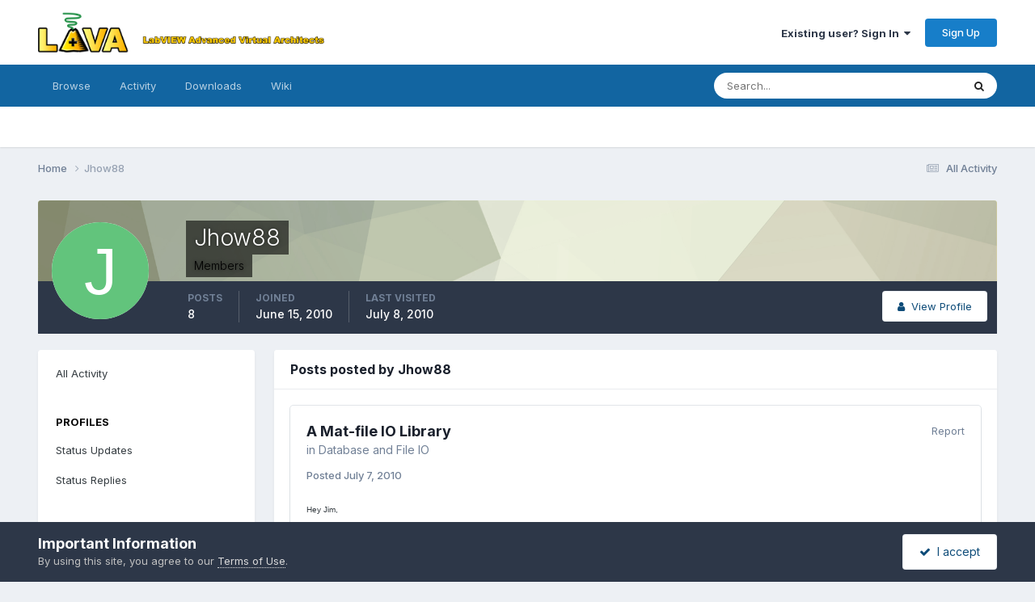

--- FILE ---
content_type: text/html;charset=UTF-8
request_url: https://lavag.org/profile/17719-jhow88/content/?type=forums_topic_post&change_section=1
body_size: 13156
content:
<!DOCTYPE html>
<html lang="en-US" dir="ltr">
	<head>
		<meta charset="utf-8">
        
		<title>Jhow88's Content - LAVA</title>
		
		
		
		

	<meta name="viewport" content="width=device-width, initial-scale=1">


	
	
		<meta property="og:image" content="https://lavag.org/uploads/monthly_2016_04/lava-logo-sh.png.c89520d77d66eeb0b884587f48714c6c.png">
	


	<meta name="twitter:card" content="summary_large_image" />


	
		<meta name="twitter:site" content="@lavag" />
	



	
		
			
				<meta property="og:site_name" content="LAVA">
			
		
	

	
		
			
				<meta property="og:locale" content="en_US">
			
		
	


	
		<link rel="canonical" href="https://lavag.org/profile/17719-jhow88/content/?type=forums_topic_post" />
	





<link rel="manifest" href="https://lavag.org/manifest.webmanifest/">
<meta name="msapplication-config" content="https://lavag.org/browserconfig.xml/">
<meta name="msapplication-starturl" content="/">
<meta name="application-name" content="LAVA">
<meta name="apple-mobile-web-app-title" content="LAVA">

	<meta name="theme-color" content="#ffffff">










<link rel="preload" href="//lavag.org/applications/core/interface/font/fontawesome-webfont.woff2?v=4.7.0" as="font" crossorigin="anonymous">
		


	<link rel="preconnect" href="https://fonts.googleapis.com">
	<link rel="preconnect" href="https://fonts.gstatic.com" crossorigin>
	
		<link href="https://fonts.googleapis.com/css2?family=Inter:wght@300;400;500;600;700&display=swap" rel="stylesheet">
	



	<link rel='stylesheet' href='https://lavag.org/uploads/css_built_1/341e4a57816af3ba440d891ca87450ff_framework.css?v=b11ad5f0381763344007' media='all'>

	<link rel='stylesheet' href='https://lavag.org/uploads/css_built_1/05e81b71abe4f22d6eb8d1a929494829_responsive.css?v=b11ad5f0381763344007' media='all'>

	<link rel='stylesheet' href='https://lavag.org/uploads/css_built_1/90eb5adf50a8c640f633d47fd7eb1778_core.css?v=b11ad5f0381763344007' media='all'>

	<link rel='stylesheet' href='https://lavag.org/uploads/css_built_1/5a0da001ccc2200dc5625c3f3934497d_core_responsive.css?v=b11ad5f0381763344007' media='all'>

	<link rel='stylesheet' href='https://lavag.org/uploads/css_built_1/ffdbd8340d5c38a97b780eeb2549bc3f_profiles.css?v=b11ad5f0381763344007' media='all'>

	<link rel='stylesheet' href='https://lavag.org/uploads/css_built_1/f2ef08fd7eaff94a9763df0d2e2aaa1f_streams.css?v=b11ad5f0381763344007' media='all'>

	<link rel='stylesheet' href='https://lavag.org/uploads/css_built_1/9be4fe0d9dd3ee2160f368f53374cd3f_leaderboard.css?v=b11ad5f0381763344007' media='all'>

	<link rel='stylesheet' href='https://lavag.org/uploads/css_built_1/125515e1b6f230e3adf3a20c594b0cea_profiles_responsive.css?v=b11ad5f0381763344007' media='all'>

	<link rel='stylesheet' href='https://lavag.org/uploads/css_built_1/85f08a814a02aa8260eec3eab0e3ca47_profile.css?v=b11ad5f0381763344007' media='all'>





<link rel='stylesheet' href='https://lavag.org/uploads/css_built_1/258adbb6e4f3e83cd3b355f84e3fa002_custom.css?v=b11ad5f0381763344007' media='all'>




		
		

	</head>
	<body class='ipsApp ipsApp_front ipsJS_none ipsClearfix' data-controller='core.front.core.app' data-message="" data-pageApp='core' data-pageLocation='front' data-pageModule='members' data-pageController='profile' data-pageID='17719'  >
		
        

        

		<a href='#ipsLayout_mainArea' class='ipsHide' title='Go to main content on this page' accesskey='m'>Jump to content</a>
		





		<div id='ipsLayout_header' class='ipsClearfix'>
			<header>
				<div class='ipsLayout_container'>
					


<a href='https://lavag.org/' id='elLogo' accesskey='1'><img src="https://lavag.org/uploads/monthly_2016_04/lava-logo.png.90d31d29ce73c6401ec017723c6e8368.png" alt='LAVA'></a>

					
						

	<ul id='elUserNav' class='ipsList_inline cSignedOut ipsResponsive_showDesktop'>
		
        
		
        
        
            
            <li id='elSignInLink'>
                <a href='https://lavag.org/login/' data-ipsMenu-closeOnClick="false" data-ipsMenu id='elUserSignIn'>
                    Existing user? Sign In &nbsp;<i class='fa fa-caret-down'></i>
                </a>
                
<div id='elUserSignIn_menu' class='ipsMenu ipsMenu_auto ipsHide'>
	<form accept-charset='utf-8' method='post' action='https://lavag.org/login/'>
		<input type="hidden" name="csrfKey" value="61dd553512ffd6d3145a39bb5a455a47">
		<input type="hidden" name="ref" value="aHR0cHM6Ly9sYXZhZy5vcmcvcHJvZmlsZS8xNzcxOS1qaG93ODgvY29udGVudC8/dHlwZT1mb3J1bXNfdG9waWNfcG9zdCZjaGFuZ2Vfc2VjdGlvbj0x">
		<div data-role="loginForm">
			
			
			
				
<div class="ipsPad ipsForm ipsForm_vertical">
	<h4 class="ipsType_sectionHead">Sign In</h4>
	<br><br>
	<ul class='ipsList_reset'>
		<li class="ipsFieldRow ipsFieldRow_noLabel ipsFieldRow_fullWidth">
			
			
				<input type="email" placeholder="Email Address" name="auth" autocomplete="email">
			
		</li>
		<li class="ipsFieldRow ipsFieldRow_noLabel ipsFieldRow_fullWidth">
			<input type="password" placeholder="Password" name="password" autocomplete="current-password">
		</li>
		<li class="ipsFieldRow ipsFieldRow_checkbox ipsClearfix">
			<span class="ipsCustomInput">
				<input type="checkbox" name="remember_me" id="remember_me_checkbox" value="1" checked aria-checked="true">
				<span></span>
			</span>
			<div class="ipsFieldRow_content">
				<label class="ipsFieldRow_label" for="remember_me_checkbox">Remember me</label>
				<span class="ipsFieldRow_desc">Not recommended on shared computers</span>
			</div>
		</li>
		<li class="ipsFieldRow ipsFieldRow_fullWidth">
			<button type="submit" name="_processLogin" value="usernamepassword" class="ipsButton ipsButton_primary ipsButton_small" id="elSignIn_submit">Sign In</button>
			
				<p class="ipsType_right ipsType_small">
					
						<a href='https://lavag.org/lostpassword/' >
					
					Forgot your password?</a>
				</p>
			
		</li>
	</ul>
</div>
			
		</div>
	</form>
</div>
            </li>
            
        
		
			<li>
				
					<a href='https://lavag.org/register/'  id='elRegisterButton' class='ipsButton ipsButton_normal ipsButton_primary'>Sign Up</a>
				
			</li>
		
	</ul>

						
<ul class='ipsMobileHamburger ipsList_reset ipsResponsive_hideDesktop'>
	<li data-ipsDrawer data-ipsDrawer-drawerElem='#elMobileDrawer'>
		<a href='#'>
			
			
				
			
			
			
			<i class='fa fa-navicon'></i>
		</a>
	</li>
</ul>
					
				</div>
			</header>
			

	<nav data-controller='core.front.core.navBar' class=' ipsResponsive_showDesktop'>
		<div class='ipsNavBar_primary ipsLayout_container '>
			<ul data-role="primaryNavBar" class='ipsClearfix'>
				


	
		
		
		<li  id='elNavSecondary_1' data-role="navBarItem" data-navApp="core" data-navExt="CustomItem">
			
			
				<a href="https://lavag.org"  data-navItem-id="1" >
					Browse<span class='ipsNavBar_active__identifier'></span>
				</a>
			
			
				<ul class='ipsNavBar_secondary ipsHide' data-role='secondaryNavBar'>
					


	
		
		
		<li  id='elNavSecondary_8' data-role="navBarItem" data-navApp="forums" data-navExt="Forums">
			
			
				<a href="https://lavag.org"  data-navItem-id="8" >
					Forums<span class='ipsNavBar_active__identifier'></span>
				</a>
			
			
		</li>
	
	

	
		
		
		<li  id='elNavSecondary_25' data-role="navBarItem" data-navApp="gallery" data-navExt="Gallery">
			
			
				<a href="https://lavag.org/gallery/"  data-navItem-id="25" >
					Gallery<span class='ipsNavBar_active__identifier'></span>
				</a>
			
			
		</li>
	
	

	
		
		
		<li  id='elNavSecondary_34' data-role="navBarItem" data-navApp="core" data-navExt="Leaderboard">
			
			
				<a href="https://lavag.org/leaderboard/"  data-navItem-id="34" >
					Leaderboard<span class='ipsNavBar_active__identifier'></span>
				</a>
			
			
		</li>
	
	

	
		
		
		<li  id='elNavSecondary_29' data-role="navBarItem" data-navApp="core" data-navExt="OnlineUsers">
			
			
				<a href="https://lavag.org/online/"  data-navItem-id="29" >
					Online Users<span class='ipsNavBar_active__identifier'></span>
				</a>
			
			
		</li>
	
	

	
		
		
		<li  id='elNavSecondary_28' data-role="navBarItem" data-navApp="core" data-navExt="StaffDirectory">
			
			
				<a href="https://lavag.org/staff/"  data-navItem-id="28" >
					Staff<span class='ipsNavBar_active__identifier'></span>
				</a>
			
			
		</li>
	
	

	
	

					<li class='ipsHide' id='elNavigationMore_1' data-role='navMore'>
						<a href='#' data-ipsMenu data-ipsMenu-appendTo='#elNavigationMore_1' id='elNavigationMore_1_dropdown'>More <i class='fa fa-caret-down'></i></a>
						<ul class='ipsHide ipsMenu ipsMenu_auto' id='elNavigationMore_1_dropdown_menu' data-role='moreDropdown'></ul>
					</li>
				</ul>
			
		</li>
	
	

	
		
		
		<li  id='elNavSecondary_2' data-role="navBarItem" data-navApp="core" data-navExt="CustomItem">
			
			
				<a href="https://lavag.org/discover/"  data-navItem-id="2" >
					Activity<span class='ipsNavBar_active__identifier'></span>
				</a>
			
			
				<ul class='ipsNavBar_secondary ipsHide' data-role='secondaryNavBar'>
					


	
		
		
		<li  id='elNavSecondary_3' data-role="navBarItem" data-navApp="core" data-navExt="AllActivity">
			
			
				<a href="https://lavag.org/discover/"  data-navItem-id="3" >
					All Activity<span class='ipsNavBar_active__identifier'></span>
				</a>
			
			
		</li>
	
	

	
		
		
		<li  id='elNavSecondary_4' data-role="navBarItem" data-navApp="core" data-navExt="YourActivityStreams">
			
			
				<a href="#"  data-navItem-id="4" >
					My Activity Streams<span class='ipsNavBar_active__identifier'></span>
				</a>
			
			
		</li>
	
	

	
		
		
		<li  id='elNavSecondary_5' data-role="navBarItem" data-navApp="core" data-navExt="YourActivityStreamsItem">
			
			
				<a href="https://lavag.org/discover/unread/"  data-navItem-id="5" >
					Unread Content<span class='ipsNavBar_active__identifier'></span>
				</a>
			
			
		</li>
	
	

	
		
		
		<li  id='elNavSecondary_6' data-role="navBarItem" data-navApp="core" data-navExt="YourActivityStreamsItem">
			
			
				<a href="https://lavag.org/discover/content-started/"  data-navItem-id="6" >
					Content I Started<span class='ipsNavBar_active__identifier'></span>
				</a>
			
			
		</li>
	
	

	
		
		
		<li  id='elNavSecondary_7' data-role="navBarItem" data-navApp="core" data-navExt="Search">
			
			
				<a href="https://lavag.org/search/"  data-navItem-id="7" >
					Search<span class='ipsNavBar_active__identifier'></span>
				</a>
			
			
		</li>
	
	

					<li class='ipsHide' id='elNavigationMore_2' data-role='navMore'>
						<a href='#' data-ipsMenu data-ipsMenu-appendTo='#elNavigationMore_2' id='elNavigationMore_2_dropdown'>More <i class='fa fa-caret-down'></i></a>
						<ul class='ipsHide ipsMenu ipsMenu_auto' id='elNavigationMore_2_dropdown_menu' data-role='moreDropdown'></ul>
					</li>
				</ul>
			
		</li>
	
	

	
		
		
		<li  id='elNavSecondary_24' data-role="navBarItem" data-navApp="downloads" data-navExt="Downloads">
			
			
				<a href="https://lavag.org/files/"  data-navItem-id="24" >
					Downloads<span class='ipsNavBar_active__identifier'></span>
				</a>
			
			
		</li>
	
	

	
		
		
		<li  id='elNavSecondary_35' data-role="navBarItem" data-navApp="core" data-navExt="CustomItem">
			
			
				<a href="https://labviewwiki.org" target='_blank' rel="noopener" data-navItem-id="35" >
					Wiki<span class='ipsNavBar_active__identifier'></span>
				</a>
			
			
		</li>
	
	

				<li class='ipsHide' id='elNavigationMore' data-role='navMore'>
					<a href='#' data-ipsMenu data-ipsMenu-appendTo='#elNavigationMore' id='elNavigationMore_dropdown'>More</a>
					<ul class='ipsNavBar_secondary ipsHide' data-role='secondaryNavBar'>
						<li class='ipsHide' id='elNavigationMore_more' data-role='navMore'>
							<a href='#' data-ipsMenu data-ipsMenu-appendTo='#elNavigationMore_more' id='elNavigationMore_more_dropdown'>More <i class='fa fa-caret-down'></i></a>
							<ul class='ipsHide ipsMenu ipsMenu_auto' id='elNavigationMore_more_dropdown_menu' data-role='moreDropdown'></ul>
						</li>
					</ul>
				</li>
			</ul>
			

	<div id="elSearchWrapper">
		<div id='elSearch' data-controller="core.front.core.quickSearch">
			<form accept-charset='utf-8' action='//lavag.org/search/?do=quicksearch' method='post'>
                <input type='search' id='elSearchField' placeholder='Search...' name='q' autocomplete='off' aria-label='Search'>
                <details class='cSearchFilter'>
                    <summary class='cSearchFilter__text'></summary>
                    <ul class='cSearchFilter__menu'>
                        
                        <li><label><input type="radio" name="type" value="all" ><span class='cSearchFilter__menuText'>Everywhere</span></label></li>
                        
                        
                            <li><label><input type="radio" name="type" value="core_statuses_status" checked><span class='cSearchFilter__menuText'>Status Updates</span></label></li>
                        
                            <li><label><input type="radio" name="type" value="forums_topic"><span class='cSearchFilter__menuText'>Topics</span></label></li>
                        
                            <li><label><input type="radio" name="type" value="downloads_file"><span class='cSearchFilter__menuText'>Files</span></label></li>
                        
                            <li><label><input type="radio" name="type" value="gallery_image"><span class='cSearchFilter__menuText'>Images</span></label></li>
                        
                            <li><label><input type="radio" name="type" value="gallery_album_item"><span class='cSearchFilter__menuText'>Albums</span></label></li>
                        
                            <li><label><input type="radio" name="type" value="core_members"><span class='cSearchFilter__menuText'>Members</span></label></li>
                        
                    </ul>
                </details>
				<button class='cSearchSubmit' type="submit" aria-label='Search'><i class="fa fa-search"></i></button>
			</form>
		</div>
	</div>

		</div>
	</nav>

			
<ul id='elMobileNav' class='ipsResponsive_hideDesktop' data-controller='core.front.core.mobileNav'>
	
		
			<li id='elMobileBreadcrumb'>
				<a href='https://lavag.org/'>
					<span>Home</span>
				</a>
			</li>
		
	
	
	
	<li >
		<a data-action="defaultStream" href='https://lavag.org/discover/'><i class="fa fa-newspaper-o" aria-hidden="true"></i></a>
	</li>

	

	
		<li class='ipsJS_show'>
			<a href='https://lavag.org/search/'><i class='fa fa-search'></i></a>
		</li>
	
</ul>
		</div>
		<main id='ipsLayout_body' class='ipsLayout_container'>
			<div id='ipsLayout_contentArea'>
				<div id='ipsLayout_contentWrapper'>
					
<nav class='ipsBreadcrumb ipsBreadcrumb_top ipsFaded_withHover'>
	

	<ul class='ipsList_inline ipsPos_right'>
		
		<li >
			<a data-action="defaultStream" class='ipsType_light '  href='https://lavag.org/discover/'><i class="fa fa-newspaper-o" aria-hidden="true"></i> <span>All Activity</span></a>
		</li>
		
	</ul>

	<ul data-role="breadcrumbList">
		<li>
			<a title="Home" href='https://lavag.org/'>
				<span>Home <i class='fa fa-angle-right'></i></span>
			</a>
		</li>
		
		
			<li>
				
					<a href='https://lavag.org/profile/17719-jhow88/'>
						<span>Jhow88 </span>
					</a>
				
			</li>
		
	</ul>
</nav>
					
					<div id='ipsLayout_mainArea'>
						
						
						
						

	




						


<div data-controller='core.front.profile.main' id='elProfileUserContent'>
	

<header data-role="profileHeader">
    <div class='ipsPageHead_special cProfileHeaderMinimal' id='elProfileHeader' data-controller='core.global.core.coverPhoto' data-url="https://lavag.org/profile/17719-jhow88/?csrfKey=61dd553512ffd6d3145a39bb5a455a47" data-coverOffset='0'>
        
        <div class='ipsCoverPhoto_container' style="background-color: hsl(70, 100%, 80% )">
            <img src='https://lavag.org/uploads/set_resources_1/84c1e40ea0e759e3f1505eb1788ddf3c_pattern.png' class='ipsCoverPhoto_photo' data-action="toggleCoverPhoto" alt=''>
        </div>
        
        
        <div class='ipsColumns ipsColumns_collapsePhone' data-hideOnCoverEdit>
            <div class='ipsColumn ipsColumn_fixed ipsColumn_narrow ipsPos_center' id='elProfilePhoto'>
                
                <span class='ipsUserPhoto ipsUserPhoto_xlarge'>
						<img src='data:image/svg+xml,%3Csvg%20xmlns%3D%22http%3A%2F%2Fwww.w3.org%2F2000%2Fsvg%22%20viewBox%3D%220%200%201024%201024%22%20style%3D%22background%3A%2362c47c%22%3E%3Cg%3E%3Ctext%20text-anchor%3D%22middle%22%20dy%3D%22.35em%22%20x%3D%22512%22%20y%3D%22512%22%20fill%3D%22%23ffffff%22%20font-size%3D%22700%22%20font-family%3D%22-apple-system%2C%20BlinkMacSystemFont%2C%20Roboto%2C%20Helvetica%2C%20Arial%2C%20sans-serif%22%3EJ%3C%2Ftext%3E%3C%2Fg%3E%3C%2Fsvg%3E' alt=''>
					</span>
                
                
            </div>
            <div class='ipsColumn ipsColumn_fluid'>
                <div class='ipsPos_left ipsPad cProfileHeader_name ipsType_normal'>
                    <h1 class='ipsType_reset ipsPageHead_barText'>
                        Jhow88

                        
                        
                    </h1>
                    <span>
						
						<span class='ipsPageHead_barText'><span style='color:black;'>Members</span></span>
					</span>
                </div>
                
                <ul class='ipsList_inline ipsPad ipsResponsive_hidePhone ipsResponsive_block ipsPos_left'>
                    
                    <li>

<div data-followApp='core' data-followArea='member' data-followID='17719'  data-controller='core.front.core.followButton'>
	
		

	
</div></li>
                    
                    
                </ul>
                
            </div>
        </div>
    </div>

    <div class='ipsGrid ipsAreaBackground ipsPad ipsResponsive_showPhone ipsResponsive_block'>
        
        
        

        
        
        <div data-role='switchView' class='ipsGrid_span12'>
            <div data-action="goToProfile" data-type='phone' class=''>
                <a href='https://lavag.org/profile/17719-jhow88/' class='ipsButton ipsButton_veryLight ipsButton_small ipsButton_fullWidth' title="Jhow88's Profile"><i class='fa fa-user'></i></a>
            </div>
            <div data-action="browseContent" data-type='phone' class='ipsHide'>
                <a href="https://lavag.org/profile/17719-jhow88/content/" rel="nofollow" class='ipsButton ipsButton_veryLight ipsButton_small ipsButton_fullWidth'  title="Jhow88's Content"><i class='fa fa-newspaper-o'></i></a>
            </div>
        </div>
    </div>

    <div id='elProfileStats' class='ipsClearfix sm:ipsPadding ipsResponsive_pull'>
        <div data-role='switchView' class='ipsResponsive_hidePhone ipsPos_right'>
            <a href='https://lavag.org/profile/17719-jhow88/' class='ipsButton ipsButton_veryLight ipsButton_small ipsPos_right ' data-action="goToProfile" data-type='full' title="Jhow88's Profile"><i class='fa fa-user'></i> <span class='ipsResponsive_showDesktop ipsResponsive_inline'>&nbsp;View Profile</span></a>
            <a href="https://lavag.org/profile/17719-jhow88/content/" rel="nofollow" class='ipsButton ipsButton_veryLight ipsButton_small ipsPos_right ipsHide' data-action="browseContent" data-type='full' title="Jhow88's Content"><i class='fa fa-newspaper-o'></i> <span class='ipsResponsive_showDesktop ipsResponsive_inline'>&nbsp;See their activity</span></a>
        </div>
        <ul class='ipsList_reset ipsFlex ipsFlex-ai:center ipsFlex-fw:wrap ipsPos_left ipsResponsive_noFloat'>
            <li>
                <h4 class='ipsType_minorHeading'>Posts</h4>
                8
            </li>
            <li>
                <h4 class='ipsType_minorHeading'>Joined</h4>
                <time datetime='2010-06-15T20:43:27Z' title='06/15/2010 08:43  PM' data-short='15 yr'>June 15, 2010</time>
            </li>
            
            <li>
                <h4 class='ipsType_minorHeading'>Last visited</h4>
                <span>
					
                    <time datetime='2010-07-08T19:38:57Z' title='07/08/2010 07:38  PM' data-short='15 yr'>July 8, 2010</time>
				</span>
            </li>
            
            
        </ul>
    </div>
</header>
	<div data-role="profileContent" class='ipsSpacer_top'>

		<div class="ipsColumns ipsColumns_collapsePhone">
			<div class="ipsColumn ipsColumn_wide">
				<div class='ipsPadding:half ipsBox'>
					<div class="ipsSideMenu" data-ipsTabBar data-ipsTabBar-contentArea='#elUserContent' data-ipsTabBar-itemselector=".ipsSideMenu_item" data-ipsTabBar-activeClass="ipsSideMenu_itemActive" data-ipsSideMenu>
						<h3 class="ipsSideMenu_mainTitle ipsAreaBackground_light ipsType_medium">
							<a href="#user_content" class="ipsPad_double" data-action="openSideMenu"><i class="fa fa-bars"></i> &nbsp;Content Type&nbsp;<i class="fa fa-caret-down"></i></a>
						</h3>
						<div>
							<ul class="ipsSideMenu_list">
								<li><a href="https://lavag.org/profile/17719-jhow88/content/?change_section=1" class="ipsSideMenu_item ">All Activity</a></li>
							</ul>
							
								<h4 class='ipsSideMenu_subTitle'>Profiles</h4>
								<ul class="ipsSideMenu_list">
									
										<li><a href="https://lavag.org/profile/17719-jhow88/content/?type=core_statuses_status&amp;change_section=1" class="ipsSideMenu_item ">Status Updates</a></li>
									
										<li><a href="https://lavag.org/profile/17719-jhow88/content/?type=core_statuses_reply&amp;change_section=1" class="ipsSideMenu_item ">Status Replies</a></li>
									
								</ul>
							
								<h4 class='ipsSideMenu_subTitle'>Forums</h4>
								<ul class="ipsSideMenu_list">
									
										<li><a href="https://lavag.org/profile/17719-jhow88/content/?type=forums_topic&amp;change_section=1" class="ipsSideMenu_item ">Topics</a></li>
									
										<li><a href="https://lavag.org/profile/17719-jhow88/content/?type=forums_topic_post&amp;change_section=1" class="ipsSideMenu_item ipsSideMenu_itemActive">Posts</a></li>
									
								</ul>
							
								<h4 class='ipsSideMenu_subTitle'>Downloads</h4>
								<ul class="ipsSideMenu_list">
									
										<li><a href="https://lavag.org/profile/17719-jhow88/content/?type=downloads_file&amp;change_section=1" class="ipsSideMenu_item ">Files</a></li>
									
								</ul>
							
								<h4 class='ipsSideMenu_subTitle'>Gallery</h4>
								<ul class="ipsSideMenu_list">
									
										<li><a href="https://lavag.org/profile/17719-jhow88/content/?type=gallery_image&amp;change_section=1" class="ipsSideMenu_item ">Images</a></li>
									
										<li><a href="https://lavag.org/profile/17719-jhow88/content/?type=gallery_image_comment&amp;change_section=1" class="ipsSideMenu_item ">Image Comments</a></li>
									
										<li><a href="https://lavag.org/profile/17719-jhow88/content/?type=gallery_album_item&amp;change_section=1" class="ipsSideMenu_item ">Albums</a></li>
									
										<li><a href="https://lavag.org/profile/17719-jhow88/content/?type=gallery_album_comment&amp;change_section=1" class="ipsSideMenu_item ">Album Comments</a></li>
									
								</ul>
							
						</div>			
					</div>
				</div>
			</div>
			<div class="ipsColumn ipsColumn_fluid" id='elUserContent'>
				
<div class='ipsBox'>
	<h2 class='ipsType_sectionTitle ipsType_reset'>Posts posted by Jhow88</h2>
	
<div data-baseurl='https://lavag.org/profile/17719-jhow88/content/?type=forums_topic_post' data-resort='listResort' data-controller='core.global.core.table'   data-tableID='f5b388d83b45a90e212b538684541058'>
	

	

	
		
			<ol class='ipsDataList ipsClear cProfileContent ' id='elTable_2bb9971e41a6e4845fe44e0bafc408ff' data-role="tableRows">
				

	
	<li class='ipsMargin ipsDataItem ipsDataItem_autoWidth' data-rowID='75922'>
		<article id='elComment_75922' class='ipsComment ipsBox ipsBox--child  ipsClearfix ipsClear '>

			

			<div id='comment-75922_wrap' class='ipsComment_content ipsType_normal ipsClearfix'>	
				<div class='ipsComment_header ipsPadding_top ipsFlex ipsFlex-fd:row-reverse ipsFlex-ai:start ipsFlex-jc:between sm:ipsFlex-fd:column'>
					<div class='ipsComment_toolWrap ipsFlex-flex:00'>
						
						<ul class='ipsList_reset ipsComment_tools'>
							
								<li><a href='https://lavag.org/topic/10976-a-mat-file-io-library/?do=reportComment&amp;comment=75922'  data-action='reportComment' title='Report this content' class='ipsType_medium ipsType_light'>Report</a></li>
							
							
						</ul>
					</div>
					


<div class='sm:ipsMargin_top:double'>
	<h3 class='ipsType_sectionHead ipsType_break'>
		
			
		
			<a href='https://lavag.org/topic/10976-a-mat-file-io-library/?do=findComment&amp;comment=75922' title='View the topic A Mat-file IO Library'>A Mat-file IO Library</a>
		
	</h3>
	<p class='ipsType_normal ipsType_light ipsType_blendLinks ipsType_reset'>in <a href='https://lavag.org/forum/24-database-and-file-io/'>Database and File IO</a></p>
</div>
				</div>
				
				<div class=''>
					<div class='ipsPadding_horizontal ipsPadding_bottom ipsPadding_top:half'>
						
						<p class='ipsComment_meta ipsType_light ipsType_medium ipsType_blendLinks'>
							<a href='https://lavag.org/topic/10976-a-mat-file-io-library/?do=findComment&amp;comment=75922' class='ipsType_blendLinks'>Posted <time datetime='2010-07-07T15:18:23Z' title='07/07/2010 03:18  PM' data-short='15 yr'>July 7, 2010</time></a>
							
														
						</p>
						

						<div data-role='commentContent' class='ipsType_break ipsType_richText ipsContained ipsMargin_top' data-controller='core.front.core.lightboxedImages'>
							
							<p><span style="font-family:arial, verdana, tahoma, sans-serif;"><span style="font-size:10px;">Hey Jim,</span></span></p>
<p><span style="font-family:arial, verdana, tahoma, sans-serif;"><span style="font-size:10px;">I'm trying to figure out how to append data to an already existing file. I tried the different settings on on the"file open/create/replace" but I have not had any luck. It seems that they way it stores the data overwrites the existing data from before. I have tried to fix this using suggestions posted on the web that implement "set file at position" but this has not worked for me.  Currently the way I have my VI set up is that the data is stored in a cluster array that increases in size with every iteration and only after the program stops is  all of the data saved. While this works sometimes, I have encountered times where an error has occurred in stopping the program (time out issue, etc) and all of the data was lost. Does your MatIO library have anything to allow for appending or have you not worked that in yet.</span></span></p>
<p>Thanks,</p>
<p>-Jon</p>

						</div>
					</div>
					
						<div class='ipsItemControls'>
							

	<div data-controller='core.front.core.reaction' class='ipsItemControls_right ipsClearfix '>	
		<div class='ipsReact ipsPos_right'>
			
				
				<div class='ipsReact_blurb ipsHide' data-role='reactionBlurb'>
					
				</div>
			
			
			
		</div>
	</div>

						</div>
					
				</div>		
			</div>
		</article>
	</li>

	
	<li class='ipsMargin ipsDataItem ipsDataItem_autoWidth' data-rowID='75405'>
		<article id='elComment_75405' class='ipsComment ipsBox ipsBox--child  ipsClearfix ipsClear '>

			

			<div id='comment-75405_wrap' class='ipsComment_content ipsType_normal ipsClearfix'>	
				<div class='ipsComment_header ipsPadding_top ipsFlex ipsFlex-fd:row-reverse ipsFlex-ai:start ipsFlex-jc:between sm:ipsFlex-fd:column'>
					<div class='ipsComment_toolWrap ipsFlex-flex:00'>
						
						<ul class='ipsList_reset ipsComment_tools'>
							
								<li><a href='https://lavag.org/topic/10976-a-mat-file-io-library/?do=reportComment&amp;comment=75405'  data-action='reportComment' title='Report this content' class='ipsType_medium ipsType_light'>Report</a></li>
							
							
						</ul>
					</div>
					


<div class='sm:ipsMargin_top:double'>
	<h3 class='ipsType_sectionHead ipsType_break'>
		
			
		
			<a href='https://lavag.org/topic/10976-a-mat-file-io-library/?do=findComment&amp;comment=75405' title='View the topic A Mat-file IO Library'>A Mat-file IO Library</a>
		
	</h3>
	<p class='ipsType_normal ipsType_light ipsType_blendLinks ipsType_reset'>in <a href='https://lavag.org/forum/24-database-and-file-io/'>Database and File IO</a></p>
</div>
				</div>
				
				<div class=''>
					<div class='ipsPadding_horizontal ipsPadding_bottom ipsPadding_top:half'>
						
						<p class='ipsComment_meta ipsType_light ipsType_medium ipsType_blendLinks'>
							<a href='https://lavag.org/topic/10976-a-mat-file-io-library/?do=findComment&amp;comment=75405' class='ipsType_blendLinks'>Posted <time datetime='2010-06-18T19:41:22Z' title='06/18/2010 07:41  PM' data-short='15 yr'>June 18, 2010</time></a>
							
														
						</p>
						

						<div data-role='commentContent' class='ipsType_break ipsType_richText ipsContained ipsMargin_top' data-controller='core.front.core.lightboxedImages'>
							
							<p>Once again, incredible instructions and help. You are a scholar and a gentleman, thanks again.</p>
<p>-Jon</p>

						</div>
					</div>
					
						<div class='ipsItemControls'>
							

	<div data-controller='core.front.core.reaction' class='ipsItemControls_right ipsClearfix '>	
		<div class='ipsReact ipsPos_right'>
			
				
				<div class='ipsReact_blurb ipsHide' data-role='reactionBlurb'>
					
				</div>
			
			
			
		</div>
	</div>

						</div>
					
				</div>		
			</div>
		</article>
	</li>

	
	<li class='ipsMargin ipsDataItem ipsDataItem_autoWidth' data-rowID='75391'>
		<article id='elComment_75391' class='ipsComment ipsBox ipsBox--child  ipsClearfix ipsClear '>

			

			<div id='comment-75391_wrap' class='ipsComment_content ipsType_normal ipsClearfix'>	
				<div class='ipsComment_header ipsPadding_top ipsFlex ipsFlex-fd:row-reverse ipsFlex-ai:start ipsFlex-jc:between sm:ipsFlex-fd:column'>
					<div class='ipsComment_toolWrap ipsFlex-flex:00'>
						
						<ul class='ipsList_reset ipsComment_tools'>
							
								<li><a href='https://lavag.org/topic/10976-a-mat-file-io-library/?do=reportComment&amp;comment=75391'  data-action='reportComment' title='Report this content' class='ipsType_medium ipsType_light'>Report</a></li>
							
							
						</ul>
					</div>
					


<div class='sm:ipsMargin_top:double'>
	<h3 class='ipsType_sectionHead ipsType_break'>
		
			
		
			<a href='https://lavag.org/topic/10976-a-mat-file-io-library/?do=findComment&amp;comment=75391' title='View the topic A Mat-file IO Library'>A Mat-file IO Library</a>
		
	</h3>
	<p class='ipsType_normal ipsType_light ipsType_blendLinks ipsType_reset'>in <a href='https://lavag.org/forum/24-database-and-file-io/'>Database and File IO</a></p>
</div>
				</div>
				
				<div class=''>
					<div class='ipsPadding_horizontal ipsPadding_bottom ipsPadding_top:half'>
						
						<p class='ipsComment_meta ipsType_light ipsType_medium ipsType_blendLinks'>
							<a href='https://lavag.org/topic/10976-a-mat-file-io-library/?do=findComment&amp;comment=75391' class='ipsType_blendLinks'>Posted <time datetime='2010-06-18T14:20:22Z' title='06/18/2010 02:20  PM' data-short='15 yr'>June 18, 2010</time></a>
							
														
						</p>
						

						<div data-role='commentContent' class='ipsType_break ipsType_richText ipsContained ipsMargin_top' data-controller='core.front.core.lightboxedImages'>
							
							<blockquote data-ipsquote="" class="ipsQuote" data-ipsquote-contentcommentid="75307" data-ipsquote-username="cookjr" data-cite="cookjr" data-ipsquote-timestamp="1276787871" data-ipsquote-contentapp="forums" data-ipsquote-contenttype="forums" data-ipsquote-contentid="10976" data-ipsquote-contentclass="forums_Topic"><div>
<p>Hi Jon,</p>
<p>The error was a bug, and has been fixed in <a href="https://sourceforge.net/projects/matio-labview/files/" rel="external nofollow">version 0.1-8</a>.</p>
<p>However, another problem is that you are trying to write an empty cluster array to a mat-file.  I don't think this has a MATLAB equivalent.  Clusters are like MATLAB structures, and arrays of clusters are like MATLAB cell arrays; so an empty cluster array is like an empty MATLAB cell array of structure.  I haven't been able to recreate this in MATLAB.</p>
<p>Now that the error has been fixed, the library will write an empty cell array to the mat-file when you tell it to write an empty cluster array.</p>
<p>Thanks for helping to improve the library.  Let me know if you have any other questions.</p>
<p>Jim</p>
<p></p>
</div></blockquote>
<p>Hey Jim,</p>
<p>Thanks again for you're help. I'm trying to create an array of clusters that dynamically changes size as data is collected. Unfortunately, I've been having difficulty doing this because in order to have the variables named for Matlab, I need to use the "insert into array" block which means that I need an array to insert the blocks into (otherwise the program won't run). The only way I have been able to do this is by using an Array constant. In doing so, I am required to initialize every element in the array, which can be very tedious for large sets of data. I attached a sample VI that might give you some idea of what I'm trying to do. As a simplified model I basically want to create an array of clusters, where each cluster contains a string and a value. In the VI, I don't bother changing the string value (its just there to lend to the cluster) but I would like the element in each cluster to reflect the value of iteration. I have some background in programming ( a semester in C and two in Java, with the Java being more recent) so if you need to get a little technical i should be able to understand. Additionally, I realize that clusters are meant to reflect C's structures, and in C you can't dynamically change the size of an array, but I've seen that it can be done in LabVIEW. Clearly an array constant will have a constant size, so I guess if you can figure a way around this I would love to know. Thanks again for all of your help, I would not have been able to get this far without you.</p>
<p>Regards,</p>
<p>-Jon</p>

						</div>
					</div>
					
						<div class='ipsItemControls'>
							

	<div data-controller='core.front.core.reaction' class='ipsItemControls_right ipsClearfix '>	
		<div class='ipsReact ipsPos_right'>
			
				
				<div class='ipsReact_blurb ipsHide' data-role='reactionBlurb'>
					
				</div>
			
			
			
		</div>
	</div>

						</div>
					
				</div>		
			</div>
		</article>
	</li>

	
	<li class='ipsMargin ipsDataItem ipsDataItem_autoWidth' data-rowID='75283'>
		<article id='elComment_75283' class='ipsComment ipsBox ipsBox--child  ipsClearfix ipsClear '>

			

			<div id='comment-75283_wrap' class='ipsComment_content ipsType_normal ipsClearfix'>	
				<div class='ipsComment_header ipsPadding_top ipsFlex ipsFlex-fd:row-reverse ipsFlex-ai:start ipsFlex-jc:between sm:ipsFlex-fd:column'>
					<div class='ipsComment_toolWrap ipsFlex-flex:00'>
						
						<ul class='ipsList_reset ipsComment_tools'>
							
								<li><a href='https://lavag.org/topic/10976-a-mat-file-io-library/?do=reportComment&amp;comment=75283'  data-action='reportComment' title='Report this content' class='ipsType_medium ipsType_light'>Report</a></li>
							
							
						</ul>
					</div>
					


<div class='sm:ipsMargin_top:double'>
	<h3 class='ipsType_sectionHead ipsType_break'>
		
			
		
			<a href='https://lavag.org/topic/10976-a-mat-file-io-library/?do=findComment&amp;comment=75283' title='View the topic A Mat-file IO Library'>A Mat-file IO Library</a>
		
	</h3>
	<p class='ipsType_normal ipsType_light ipsType_blendLinks ipsType_reset'>in <a href='https://lavag.org/forum/24-database-and-file-io/'>Database and File IO</a></p>
</div>
				</div>
				
				<div class=''>
					<div class='ipsPadding_horizontal ipsPadding_bottom ipsPadding_top:half'>
						
						<p class='ipsComment_meta ipsType_light ipsType_medium ipsType_blendLinks'>
							<a href='https://lavag.org/topic/10976-a-mat-file-io-library/?do=findComment&amp;comment=75283' class='ipsType_blendLinks'>Posted <time datetime='2010-06-16T20:44:27Z' title='06/16/2010 08:44  PM' data-short='15 yr'>June 16, 2010</time></a>
							
														
						</p>
						

						<div data-role='commentContent' class='ipsType_break ipsType_richText ipsContained ipsMargin_top' data-controller='core.front.core.lightboxedImages'>
							
							<p>Jim,</p>
<p>With the help you provided me I was able to build most of the VI that I need to structure my data as I gather it. However I am having an issue creating arrays of clusters. When I try to do this, I get an error message "<strong>Error 1026 occurred at Close Reference in level5.lvlib:Append Data Element (Anything).vi:3-&gt;level5.lvlib:Append Data Element (Anything).vi:2-&gt;data_struct.vi</strong>." That is, the error occurs not with opening the file in Matlab, but in writing it to the file. I noticed someone else (Dominik) mentioned also that he was unable to create arrays of clusters, but from the forum discussion it seemed like the issue was resolved  by naming the variables (also his issue seemed more on the end of opening the file in Matlab). I made sure my variables are named, and I even ran the program on a newer version of LabVIEW that has the MatIO library installed to make sure it wasnt the computer, but as long as I had an array of structures in my VI i got the error ( when I deleted this section of code from the block diagram I had no issues). I read from the National Instruments web page that creating an array of clusters is allowed in LabVIEW, so I know I'm not breaking any rules on that front. The error message causes me to suspect that the issue might have something to do with the library and not so much my code, but it would be great if you could take a look at it (see attached VI). Thank you for your time, and I apologize if the error stems from something trivial.</p>
<p>-Jon</p>
<p><a href="https://lavag.org/applications/core/interface/file/attachment.php?id=2434" data-fileid="2434" rel="">data_struct.vi</a></p>

						</div>
					</div>
					
						<div class='ipsItemControls'>
							

	<div data-controller='core.front.core.reaction' class='ipsItemControls_right ipsClearfix '>	
		<div class='ipsReact ipsPos_right'>
			
				
				<div class='ipsReact_blurb ipsHide' data-role='reactionBlurb'>
					
				</div>
			
			
			
		</div>
	</div>

						</div>
					
				</div>		
			</div>
		</article>
	</li>

	
	<li class='ipsMargin ipsDataItem ipsDataItem_autoWidth' data-rowID='75264'>
		<article id='elComment_75264' class='ipsComment ipsBox ipsBox--child  ipsClearfix ipsClear '>

			

			<div id='comment-75264_wrap' class='ipsComment_content ipsType_normal ipsClearfix'>	
				<div class='ipsComment_header ipsPadding_top ipsFlex ipsFlex-fd:row-reverse ipsFlex-ai:start ipsFlex-jc:between sm:ipsFlex-fd:column'>
					<div class='ipsComment_toolWrap ipsFlex-flex:00'>
						
						<ul class='ipsList_reset ipsComment_tools'>
							
								<li><a href='https://lavag.org/topic/10976-a-mat-file-io-library/?do=reportComment&amp;comment=75264'  data-action='reportComment' title='Report this content' class='ipsType_medium ipsType_light'>Report</a></li>
							
							
						</ul>
					</div>
					


<div class='sm:ipsMargin_top:double'>
	<h3 class='ipsType_sectionHead ipsType_break'>
		
			
		
			<a href='https://lavag.org/topic/10976-a-mat-file-io-library/?do=findComment&amp;comment=75264' title='View the topic A Mat-file IO Library'>A Mat-file IO Library</a>
		
	</h3>
	<p class='ipsType_normal ipsType_light ipsType_blendLinks ipsType_reset'>in <a href='https://lavag.org/forum/24-database-and-file-io/'>Database and File IO</a></p>
</div>
				</div>
				
				<div class=''>
					<div class='ipsPadding_horizontal ipsPadding_bottom ipsPadding_top:half'>
						
						<p class='ipsComment_meta ipsType_light ipsType_medium ipsType_blendLinks'>
							<a href='https://lavag.org/topic/10976-a-mat-file-io-library/?do=findComment&amp;comment=75264' class='ipsType_blendLinks'>Posted <time datetime='2010-06-16T15:39:49Z' title='06/16/2010 03:39  PM' data-short='15 yr'>June 16, 2010</time></a>
							
														
						</p>
						

						<div data-role='commentContent' class='ipsType_break ipsType_richText ipsContained ipsMargin_top' data-controller='core.front.core.lightboxedImages'>
							
							<p>Jim, </p>
<p>Thanks again for your speedy replies and all of the help you provided. </p>
<p>-Jon</p>

						</div>
					</div>
					
						<div class='ipsItemControls'>
							

	<div data-controller='core.front.core.reaction' class='ipsItemControls_right ipsClearfix '>	
		<div class='ipsReact ipsPos_right'>
			
				
				<div class='ipsReact_blurb ipsHide' data-role='reactionBlurb'>
					
				</div>
			
			
			
		</div>
	</div>

						</div>
					
				</div>		
			</div>
		</article>
	</li>

	
	<li class='ipsMargin ipsDataItem ipsDataItem_autoWidth' data-rowID='75257'>
		<article id='elComment_75257' class='ipsComment ipsBox ipsBox--child  ipsClearfix ipsClear '>

			

			<div id='comment-75257_wrap' class='ipsComment_content ipsType_normal ipsClearfix'>	
				<div class='ipsComment_header ipsPadding_top ipsFlex ipsFlex-fd:row-reverse ipsFlex-ai:start ipsFlex-jc:between sm:ipsFlex-fd:column'>
					<div class='ipsComment_toolWrap ipsFlex-flex:00'>
						
						<ul class='ipsList_reset ipsComment_tools'>
							
								<li><a href='https://lavag.org/topic/10976-a-mat-file-io-library/?do=reportComment&amp;comment=75257'  data-action='reportComment' title='Report this content' class='ipsType_medium ipsType_light'>Report</a></li>
							
							
						</ul>
					</div>
					


<div class='sm:ipsMargin_top:double'>
	<h3 class='ipsType_sectionHead ipsType_break'>
		
			
		
			<a href='https://lavag.org/topic/10976-a-mat-file-io-library/?do=findComment&amp;comment=75257' title='View the topic A Mat-file IO Library'>A Mat-file IO Library</a>
		
	</h3>
	<p class='ipsType_normal ipsType_light ipsType_blendLinks ipsType_reset'>in <a href='https://lavag.org/forum/24-database-and-file-io/'>Database and File IO</a></p>
</div>
				</div>
				
				<div class=''>
					<div class='ipsPadding_horizontal ipsPadding_bottom ipsPadding_top:half'>
						
						<p class='ipsComment_meta ipsType_light ipsType_medium ipsType_blendLinks'>
							<a href='https://lavag.org/topic/10976-a-mat-file-io-library/?do=findComment&amp;comment=75257' class='ipsType_blendLinks'>Posted <time datetime='2010-06-16T14:41:36Z' title='06/16/2010 02:41  PM' data-short='15 yr'>June 16, 2010</time></a>
							
														
						</p>
						

						<div data-role='commentContent' class='ipsType_break ipsType_richText ipsContained ipsMargin_top' data-controller='core.front.core.lightboxedImages'>
							
							<p>Jim, </p>
<p>The VI is working well, I just had one last question. I am having difficultly figuring out how to name the elements of my clusters. When I sent you the VI I had labeled them, but looking at the difference (names seem to have black borders around them) between my version and yours  I noticed that there is a qualitative difference between naming a field and labeling it. If you could tell me how to access that property of a field I would appreciate it. As always thank you very much for your help.</p>
<p>Regards,</p>
<p>-Jon</p>

						</div>
					</div>
					
						<div class='ipsItemControls'>
							

	<div data-controller='core.front.core.reaction' class='ipsItemControls_right ipsClearfix '>	
		<div class='ipsReact ipsPos_right'>
			
				
				<div class='ipsReact_blurb ipsHide' data-role='reactionBlurb'>
					
				</div>
			
			
			
		</div>
	</div>

						</div>
					
				</div>		
			</div>
		</article>
	</li>

	
	<li class='ipsMargin ipsDataItem ipsDataItem_autoWidth' data-rowID='75250'>
		<article id='elComment_75250' class='ipsComment ipsBox ipsBox--child  ipsClearfix ipsClear '>

			

			<div id='comment-75250_wrap' class='ipsComment_content ipsType_normal ipsClearfix'>	
				<div class='ipsComment_header ipsPadding_top ipsFlex ipsFlex-fd:row-reverse ipsFlex-ai:start ipsFlex-jc:between sm:ipsFlex-fd:column'>
					<div class='ipsComment_toolWrap ipsFlex-flex:00'>
						
						<ul class='ipsList_reset ipsComment_tools'>
							
								<li><a href='https://lavag.org/topic/10976-a-mat-file-io-library/?do=reportComment&amp;comment=75250'  data-action='reportComment' title='Report this content' class='ipsType_medium ipsType_light'>Report</a></li>
							
							
						</ul>
					</div>
					


<div class='sm:ipsMargin_top:double'>
	<h3 class='ipsType_sectionHead ipsType_break'>
		
			
		
			<a href='https://lavag.org/topic/10976-a-mat-file-io-library/?do=findComment&amp;comment=75250' title='View the topic A Mat-file IO Library'>A Mat-file IO Library</a>
		
	</h3>
	<p class='ipsType_normal ipsType_light ipsType_blendLinks ipsType_reset'>in <a href='https://lavag.org/forum/24-database-and-file-io/'>Database and File IO</a></p>
</div>
				</div>
				
				<div class=''>
					<div class='ipsPadding_horizontal ipsPadding_bottom ipsPadding_top:half'>
						
						<p class='ipsComment_meta ipsType_light ipsType_medium ipsType_blendLinks'>
							<a href='https://lavag.org/topic/10976-a-mat-file-io-library/?do=findComment&amp;comment=75250' class='ipsType_blendLinks'>Posted <time datetime='2010-06-16T12:42:50Z' title='06/16/2010 12:42  PM' data-short='15 yr'>June 16, 2010</time></a>
							
														
						</p>
						

						<div data-role='commentContent' class='ipsType_break ipsType_richText ipsContained ipsMargin_top' data-controller='core.front.core.lightboxedImages'>
							
							<blockquote data-ipsquote="" class="ipsQuote" data-ipsquote-contentcommentid="75248" data-ipsquote-username="cookjr" data-cite="cookjr" data-ipsquote-timestamp="1276691678" data-ipsquote-contentapp="forums" data-ipsquote-contenttype="forums" data-ipsquote-contentid="10976" data-ipsquote-contentclass="forums_Topic"><div>
<p>Hi Jon,</p>
<p>I think you're confusing me with <a href="http://lavag.org/user/17-jim-kring/" rel="">Jim Kring</a>.  </p>
<p>I can see if I can help you with the MatIO problem though.  I'll get back to you when I have an answer.</p>
<p>Jim</p>
<p></p>
</div></blockquote>
<p>Jim, </p>
<p>Thanks for getting back to me so quickly, and I apologize for the confusion. I had read that Jim Kring was very active in the open G community so when I saw the MatIO library and how well it was working my mind immediately made an association. That being said, this library is still fantastic and exactly what I am looking for, and I thank you for your work and development of it.  I look forward to hearing feedback from you when you get the chance.</p>
<p>-Jon</p>

						</div>
					</div>
					
						<div class='ipsItemControls'>
							

	<div data-controller='core.front.core.reaction' class='ipsItemControls_right ipsClearfix '>	
		<div class='ipsReact ipsPos_right'>
			
				
				<div class='ipsReact_blurb ipsHide' data-role='reactionBlurb'>
					
				</div>
			
			
			
		</div>
	</div>

						</div>
					
				</div>		
			</div>
		</article>
	</li>

	
	<li class='ipsMargin ipsDataItem ipsDataItem_autoWidth' data-rowID='75204'>
		<article id='elComment_75204' class='ipsComment ipsBox ipsBox--child  ipsClearfix ipsClear '>

			

			<div id='comment-75204_wrap' class='ipsComment_content ipsType_normal ipsClearfix'>	
				<div class='ipsComment_header ipsPadding_top ipsFlex ipsFlex-fd:row-reverse ipsFlex-ai:start ipsFlex-jc:between sm:ipsFlex-fd:column'>
					<div class='ipsComment_toolWrap ipsFlex-flex:00'>
						
						<ul class='ipsList_reset ipsComment_tools'>
							
								<li><a href='https://lavag.org/topic/10976-a-mat-file-io-library/?do=reportComment&amp;comment=75204'  data-action='reportComment' title='Report this content' class='ipsType_medium ipsType_light'>Report</a></li>
							
							
						</ul>
					</div>
					


<div class='sm:ipsMargin_top:double'>
	<h3 class='ipsType_sectionHead ipsType_break'>
		
			
		
			<a href='https://lavag.org/topic/10976-a-mat-file-io-library/?do=findComment&amp;comment=75204' title='View the topic A Mat-file IO Library'>A Mat-file IO Library</a>
		
	</h3>
	<p class='ipsType_normal ipsType_light ipsType_blendLinks ipsType_reset'>in <a href='https://lavag.org/forum/24-database-and-file-io/'>Database and File IO</a></p>
</div>
				</div>
				
				<div class=''>
					<div class='ipsPadding_horizontal ipsPadding_bottom ipsPadding_top:half'>
						
						<p class='ipsComment_meta ipsType_light ipsType_medium ipsType_blendLinks'>
							<a href='https://lavag.org/topic/10976-a-mat-file-io-library/?do=findComment&amp;comment=75204' class='ipsType_blendLinks'>Posted <time datetime='2010-06-15T21:00:23Z' title='06/15/2010 09:00  PM' data-short='15 yr'>June 15, 2010</time></a>
							
														
						</p>
						

						<div data-role='commentContent' class='ipsType_break ipsType_richText ipsContained ipsMargin_top' data-controller='core.front.core.lightboxedImages'>
							
							<p>Hey Jim,</p>
<p>I've been using your book (LabVIEW For Everyone) and your openG software for a few weeks now, and I recently discovered the MatIO library you created and it looks exactly like what I need to store my data using clusters. I am currently running LabVIEW 8.6, and I was able to successfully install the VI manager on my computer and recreate an example VI posted on this forum (the VI was called test_matio.vi) just to see if my system was storing the data correctly .I ran into a few problems,mainly when I open the generated file, the elements of the clusters don't have names, so I end up with an error when I try to access them in Matlab. I noticed someone else had a similar error so I made sure to use "insert into array" function instead of "append data element' , but I am still having issues. I am pretty confident that the installation on my computer is correct, because I followed the same process on a different computer (a macintosh running v9.0, whereas this computer uses windows and runs v8.6) and I got everything to work.Unfortunately the computer which is not currently working is the one that needs to be setup to the DAQ, so I need to resolve this issue on the machine. If you could take a quick look at my VI to let me know if you see anything obvious I would really appreciate it..<a href="https://lavag.org/applications/core/interface/file/attachment.php?id=2422" data-fileid="2422" rel="">test_cluster_structure.vi</a></p>
<p>All the best,</p>
<p>-Jon</p>

						</div>
					</div>
					
						<div class='ipsItemControls'>
							

	<div data-controller='core.front.core.reaction' class='ipsItemControls_right ipsClearfix '>	
		<div class='ipsReact ipsPos_right'>
			
				
				<div class='ipsReact_blurb ipsHide' data-role='reactionBlurb'>
					
				</div>
			
			
			
		</div>
	</div>

						</div>
					
				</div>		
			</div>
		</article>
	</li>

			</ol>
		

	
	<div class="ipsButtonBar ipsPad_half ipsClearfix ipsClear ipsHide" data-role="tablePagination">
		


	</div>
</div>
</div>
			</div>
		</div>

	</div>
</div>

						


					</div>
					


					
<nav class='ipsBreadcrumb ipsBreadcrumb_bottom ipsFaded_withHover'>
	
		


	

	<ul class='ipsList_inline ipsPos_right'>
		
		<li >
			<a data-action="defaultStream" class='ipsType_light '  href='https://lavag.org/discover/'><i class="fa fa-newspaper-o" aria-hidden="true"></i> <span>All Activity</span></a>
		</li>
		
	</ul>

	<ul data-role="breadcrumbList">
		<li>
			<a title="Home" href='https://lavag.org/'>
				<span>Home <i class='fa fa-angle-right'></i></span>
			</a>
		</li>
		
		
			<li>
				
					<a href='https://lavag.org/profile/17719-jhow88/'>
						<span>Jhow88 </span>
					</a>
				
			</li>
		
	</ul>
</nav>
				</div>
			</div>
			
		</main>
		<footer id='ipsLayout_footer' class='ipsClearfix'>
			<div class='ipsLayout_container'>
				
				

<ul id='elFooterSocialLinks' class='ipsList_inline ipsType_center ipsSpacer_top'>
	

	
		<li class='cUserNav_icon'>
			<a href='https://x.com/lavag' target='_blank' class='cShareLink cShareLink_x' rel='noopener noreferrer'><i class='fa fa-x'></i></a>
        </li>
	

</ul>


<ul class='ipsList_inline ipsType_center ipsSpacer_top' id="elFooterLinks">
	
	
	
	
	
		<li><a href='https://lavag.org/privacy/'>Privacy Policy</a></li>
	
	
	<li><a rel="nofollow" href='https://lavag.org/cookies/'>Cookies</a></li>

</ul>	


<p id='elCopyright'>
	<span id='elCopyright_userLine'><a href="http://vishots.com">Site owned and operated by VI Shots LLC</a></span>
	<a rel='nofollow' title='Invision Community' href='https://www.invisioncommunity.com/'>Powered by Invision Community</a>
</p>
			</div>
		</footer>
		
<div id='elMobileDrawer' class='ipsDrawer ipsHide'>
	<div class='ipsDrawer_menu'>
		<a href='#' class='ipsDrawer_close' data-action='close'><span>&times;</span></a>
		<div class='ipsDrawer_content ipsFlex ipsFlex-fd:column'>
			
				<div class='ipsPadding ipsBorder_bottom'>
					<ul class='ipsToolList ipsToolList_vertical'>
						<li>
							<a href='https://lavag.org/login/' id='elSigninButton_mobile' class='ipsButton ipsButton_light ipsButton_small ipsButton_fullWidth'>Existing user? Sign In</a>
						</li>
						
							<li>
								
									<a href='https://lavag.org/register/'  id='elRegisterButton_mobile' class='ipsButton ipsButton_small ipsButton_fullWidth ipsButton_important'>Sign Up</a>
								
							</li>
						
					</ul>
				</div>
			

			

			<ul class='ipsDrawer_list ipsFlex-flex:11'>
				

				
				
				
				
					
						
						
							<li class='ipsDrawer_itemParent'>
								<h4 class='ipsDrawer_title'><a href='#'>Browse</a></h4>
								<ul class='ipsDrawer_list'>
									<li data-action="back"><a href='#'>Back</a></li>
									
									
										
										
										
											
												
													
													
									
													
									
									
									
										


	
		
			<li>
				<a href='https://lavag.org' >
					Forums
				</a>
			</li>
		
	

	
		
			<li>
				<a href='https://lavag.org/gallery/' >
					Gallery
				</a>
			</li>
		
	

	
		
			<li>
				<a href='https://lavag.org/leaderboard/' >
					Leaderboard
				</a>
			</li>
		
	

	
		
			<li>
				<a href='https://lavag.org/online/' >
					Online Users
				</a>
			</li>
		
	

	
		
			<li>
				<a href='https://lavag.org/staff/' >
					Staff
				</a>
			</li>
		
	

	

										
								</ul>
							</li>
						
					
				
					
						
						
							<li class='ipsDrawer_itemParent'>
								<h4 class='ipsDrawer_title'><a href='#'>Activity</a></h4>
								<ul class='ipsDrawer_list'>
									<li data-action="back"><a href='#'>Back</a></li>
									
									
										
										
										
											
												
													
													
									
													
									
									
									
										


	
		
			<li>
				<a href='https://lavag.org/discover/' >
					All Activity
				</a>
			</li>
		
	

	
		
			<li>
				<a href='' >
					My Activity Streams
				</a>
			</li>
		
	

	
		
			<li>
				<a href='https://lavag.org/discover/unread/' >
					Unread Content
				</a>
			</li>
		
	

	
		
			<li>
				<a href='https://lavag.org/discover/content-started/' >
					Content I Started
				</a>
			</li>
		
	

	
		
			<li>
				<a href='https://lavag.org/search/' >
					Search
				</a>
			</li>
		
	

										
								</ul>
							</li>
						
					
				
					
						
						
							<li><a href='https://lavag.org/files/' >Downloads</a></li>
						
					
				
					
						
						
							<li><a href='https://labviewwiki.org' target='_blank' rel="noopener">Wiki</a></li>
						
					
				
				
			</ul>

			
		</div>
	</div>
</div>

<div id='elMobileCreateMenuDrawer' class='ipsDrawer ipsHide'>
	<div class='ipsDrawer_menu'>
		<a href='#' class='ipsDrawer_close' data-action='close'><span>&times;</span></a>
		<div class='ipsDrawer_content ipsSpacer_bottom ipsPad'>
			<ul class='ipsDrawer_list'>
				<li class="ipsDrawer_listTitle ipsType_reset">Create New...</li>
				
			</ul>
		</div>
	</div>
</div>
		




















<div id='elGuestTerms' class='ipsPad_half ipsJS_hide' data-role='guestTermsBar' data-controller='core.front.core.guestTerms'>
	<div class='ipsLayout_container cGuestTerms'>
		<div>
			<h2 class='ipsType_sectionHead'>Important Information</h2>
			<p class='ipsType_reset ipsType_medium cGuestTerms_contents'>By using this site, you agree to our <a href='https://lavag.org/terms/'>Terms of Use</a>.</p>
		</div>
		<div class='ipsFlex-flex:11 ipsFlex ipsFlex-fw:wrap ipsGap:3'>
			
			<a href='https://lavag.org/index.php?app=core&amp;module=system&amp;controller=terms&amp;do=dismiss&amp;ref=aHR0cHM6Ly9sYXZhZy5vcmcvcHJvZmlsZS8xNzcxOS1qaG93ODgvY29udGVudC8/dHlwZT1mb3J1bXNfdG9waWNfcG9zdCZjaGFuZ2Vfc2VjdGlvbj0x&amp;csrfKey=61dd553512ffd6d3145a39bb5a455a47' rel='nofollow' class='ipsButton ipsButton_veryLight ipsButton_large ipsButton_fullWidth' data-action="dismissTerms"><i class='fa fa-check'></i>&nbsp; I accept</a>
			
		</div>
	</div>
</div>


		

	
	<script type='text/javascript'>
		var ipsDebug = false;		
	
		var CKEDITOR_BASEPATH = '//lavag.org/applications/core/interface/ckeditor/ckeditor/';
	
		var ipsSettings = {
			
			
			cookie_path: "/",
			
			cookie_prefix: "ips4_",
			
			
			cookie_ssl: true,
			
            essential_cookies: ["oauth_authorize","member_id","login_key","clearAutosave","lastSearch","device_key","IPSSessionFront","loggedIn","noCache","hasJS","cookie_consent","cookie_consent_optional","guestTermsDismissed","forumpass_*"],
			upload_imgURL: "https://lavag.org/uploads/set_resources_1/0cb563f8144768654a2205065d13abd6_upload.png",
			message_imgURL: "https://lavag.org/uploads/set_resources_1/0cb563f8144768654a2205065d13abd6_message.png",
			notification_imgURL: "https://lavag.org/uploads/set_resources_1/0cb563f8144768654a2205065d13abd6_notification.png",
			baseURL: "//lavag.org/",
			jsURL: "//lavag.org/applications/core/interface/js/js.php",
			csrfKey: "61dd553512ffd6d3145a39bb5a455a47",
			antiCache: "b11ad5f0381763344007",
			jsAntiCache: "b11ad5f0381763368513",
			disableNotificationSounds: true,
			useCompiledFiles: true,
			links_external: true,
			memberID: 0,
			lazyLoadEnabled: true,
			blankImg: "//lavag.org/applications/core/interface/js/spacer.png",
			googleAnalyticsEnabled: false,
			matomoEnabled: false,
			viewProfiles: true,
			mapProvider: 'none',
			mapApiKey: '',
			pushPublicKey: "BFr9pVOZUFqcaM3kv5AI4OTjbNkmJkqh1JRLkYH5cBFUXTw3HyZquk6PuzzjNDHj2JAUf9VJ8GaiEafXGx48jno",
			relativeDates: true
		};
		
		
		
		
		
	</script>





<script type='text/javascript' src='https://lavag.org/uploads/javascript_global/root_library.js?v=b11ad5f0381763368513' data-ips></script>


<script type='text/javascript' src='https://lavag.org/uploads/javascript_global/root_js_lang_1.js?v=b11ad5f0381763368513' data-ips></script>


<script type='text/javascript' src='https://lavag.org/uploads/javascript_global/root_framework.js?v=b11ad5f0381763368513' data-ips></script>


<script type='text/javascript' src='https://lavag.org/uploads/javascript_core/global_global_core.js?v=b11ad5f0381763368513' data-ips></script>


<script type='text/javascript' src='https://lavag.org/uploads/javascript_global/root_front.js?v=b11ad5f0381763368513' data-ips></script>


<script type='text/javascript' src='https://lavag.org/uploads/javascript_core/front_front_core.js?v=b11ad5f0381763368513' data-ips></script>


<script type='text/javascript' src='https://lavag.org/uploads/javascript_core/front_front_statuses.js?v=b11ad5f0381763368513' data-ips></script>


<script type='text/javascript' src='https://lavag.org/uploads/javascript_core/front_front_profile.js?v=b11ad5f0381763368513' data-ips></script>


<script type='text/javascript' src='https://lavag.org/uploads/javascript_core/front_app.js?v=b11ad5f0381763368513' data-ips></script>


<script type='text/javascript' src='https://lavag.org/uploads/javascript_global/root_map.js?v=b11ad5f0381763368513' data-ips></script>



	<script type='text/javascript'>
		
			ips.setSetting( 'date_format', jQuery.parseJSON('"mm\/dd\/yy"') );
		
			ips.setSetting( 'date_first_day', jQuery.parseJSON('0') );
		
			ips.setSetting( 'ipb_url_filter_option', jQuery.parseJSON('"none"') );
		
			ips.setSetting( 'url_filter_any_action', jQuery.parseJSON('"allow"') );
		
			ips.setSetting( 'bypass_profanity', jQuery.parseJSON('0') );
		
			ips.setSetting( 'emoji_style', jQuery.parseJSON('"native"') );
		
			ips.setSetting( 'emoji_shortcodes', jQuery.parseJSON('true') );
		
			ips.setSetting( 'emoji_ascii', jQuery.parseJSON('true') );
		
			ips.setSetting( 'emoji_cache', jQuery.parseJSON('1726970872') );
		
			ips.setSetting( 'image_jpg_quality', jQuery.parseJSON('75') );
		
			ips.setSetting( 'cloud2', jQuery.parseJSON('false') );
		
			ips.setSetting( 'isAnonymous', jQuery.parseJSON('false') );
		
		
        
    </script>



<script type='application/ld+json'>
{
    "@context": "http://www.schema.org",
    "publisher": "https://lavag.org/#organization",
    "@type": "WebSite",
    "@id": "https://lavag.org/#website",
    "mainEntityOfPage": "https://lavag.org/",
    "name": "LAVA",
    "url": "https://lavag.org/",
    "potentialAction": {
        "type": "SearchAction",
        "query-input": "required name=query",
        "target": "https://lavag.org/search/?q={query}"
    },
    "inLanguage": [
        {
            "@type": "Language",
            "name": "English (USA)",
            "alternateName": "en-US"
        }
    ]
}	
</script>

<script type='application/ld+json'>
{
    "@context": "http://www.schema.org",
    "@type": "Organization",
    "@id": "https://lavag.org/#organization",
    "mainEntityOfPage": "https://lavag.org/",
    "name": "LAVA",
    "url": "https://lavag.org/",
    "logo": {
        "@type": "ImageObject",
        "@id": "https://lavag.org/#logo",
        "url": "https://lavag.org/uploads/monthly_2016_04/lava-logo.png.90d31d29ce73c6401ec017723c6e8368.png"
    },
    "sameAs": [
        "https://x.com/lavag"
    ],
    "address": {
        "@type": "PostalAddress",
        "streetAddress": "P.O Box 913, 125 W 9th St.",
        "addressLocality": "Tracy",
        "addressRegion": "California",
        "postalCode": "95376-9998",
        "addressCountry": "US"
    }
}	
</script>

<script type='application/ld+json'>
{
    "@context": "http://schema.org",
    "@type": "BreadcrumbList",
    "itemListElement": [
        {
            "@type": "ListItem",
            "position": 1,
            "item": {
                "name": "Jhow88",
                "@id": "https://lavag.org/profile/17719-jhow88/"
            }
        }
    ]
}	
</script>



<script type='text/javascript'>
    (() => {
        let gqlKeys = [];
        for (let [k, v] of Object.entries(gqlKeys)) {
            ips.setGraphQlData(k, v);
        }
    })();
</script>
		
		<!--ipsQueryLog-->
		<!--ipsCachingLog-->
		
		
		
        
	</body>
</html>